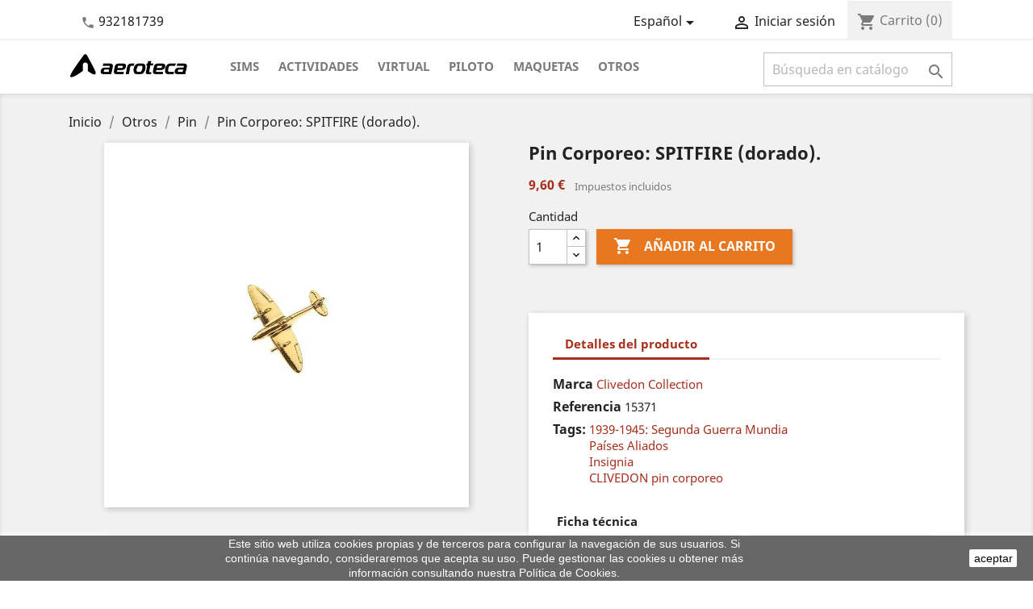

--- FILE ---
content_type: text/html; charset=utf-8
request_url: https://www.aeroteca.com/es/pin/1405-pin-corporeo-spitfire-dorado.html
body_size: 16193
content:
<!doctype html>
<html lang="es">

  <head>
    
      
  <meta charset="utf-8">


  <meta http-equiv="x-ua-compatible" content="ie=edge">



  <link rel="canonical" href="https://www.aeroteca.com/es/pin/1405-pin-corporeo-spitfire-dorado.html">

  <title>Pin Corporeo: SPITFIRE (dorado).</title>
  <meta name="description" content="">
  <meta name="keywords" content="">
    


  <meta name="viewport" content="width=device-width, initial-scale=1">



  <link rel="icon" type="image/vnd.microsoft.icon" href="/img/favicon.ico?1530553884">
  <link rel="shortcut icon" type="image/x-icon" href="/img/favicon.ico?1530553884">


<link rel="manifest" href="/themes/aeroteca/assets/manifest.json">

<meta name="mobile-web-app-capable" content="yes">
<meta name="apple-mobile-web-app-capable" content="yes">
<meta name="application-name" content="Aeroteca">
<meta name="apple-mobile-web-app-title" content="Aeroteca">
<meta name="theme-color" content="#ffffff">
<meta name="msapplication-navbutton-color" content="#ffffff">
<meta name="apple-mobile-web-app-status-bar-style" content="black-translucent">
<meta name="msapplication-starturl" content="/">
<meta name="viewport" content="width=device-width, initial-scale=1, shrink-to-fit=no">

<link rel="icon" type="image/png" sizes="72x72" href="/themes/aeroteca/assets/img/aeroteca-72x72.png">
<link rel="apple-touch-icon" type="image/png" sizes="72x72" href="/themes/aeroteca/assets/img/aeroteca-72x72.png">
<link rel="icon" type="image/png" sizes="96x96" href="/themes/aeroteca/assets/img/aeroteca-96x96.png">
<link rel="apple-touch-icon" type="image/png" sizes="96x96" href="/themes/aeroteca/assets/img/aeroteca-96x96.png">
<link rel="icon" type="image/png" sizes="128x128" href="/themes/aeroteca/assets/img/aeroteca-128x128.png">
<link rel="apple-touch-icon" type="image/png" sizes="128x128" href="/themes/aeroteca/assets/img/aeroteca-128x128.png">
<link rel="icon" type="image/png" sizes="144x144" href="/themes/aeroteca/assets/img/aeroteca-144x144.png">
<link rel="apple-touch-icon" type="image/png" sizes="144x144" href="/themes/aeroteca/assets/img/aeroteca-144x144.png">
<link rel="icon" type="image/png" sizes="152x152" href="/themes/aeroteca/assets/img/aeroteca-152x152.png">
<link rel="apple-touch-icon" type="image/png" sizes="152x152" href="/themes/aeroteca/assets/img/aeroteca-152x152.png">
<link rel="icon" type="image/png" sizes="192x192" href="/themes/aeroteca/assets/img/aeroteca-192x192.png">
<link rel="apple-touch-icon" type="image/png" sizes="192x192" href="/themes/aeroteca/assets/img/aeroteca-192x192.png">
<link rel="icon" type="image/png" sizes="296x275" href="/themes/aeroteca/assets/img/aeroteca-296x275.png">
<link rel="apple-touch-icon" type="image/png" sizes="296x275" href="/themes/aeroteca/assets/img/aeroteca-296x275.png">

<link rel="preload" as="font" href="https://www.aeroteca.com/themes/classic/assets/css/570eb83859dc23dd0eec423a49e147fe.woff2" type="font/woff2" crossorigin/>
<link rel="preload" as="font" href="https://www.aeroteca.com/themes/classic/assets/css/199038f07312bfc6f0aabd3ed6a2b64d.woff2" type="font/woff2" crossorigin/>
<link rel="preload" as="font" href="https://www.aeroteca.com/themes/classic/assets/css/19c1b868764c0e4d15a45d3f61250488.woff2" type="font/woff2" crossorigin/>


    <link rel="stylesheet" href="https://www.aeroteca.com/themes/aeroteca/assets/cache/theme-73e4dd162.css" type="text/css" media="all">




  

  <script type="text/javascript">
        var isMobile = false;
        var prestashop = {"cart":{"products":[],"totals":{"total":{"type":"total","label":"Total","amount":0,"value":"0,00\u00a0\u20ac"},"total_including_tax":{"type":"total","label":"Total (impuestos incl.)","amount":0,"value":"0,00\u00a0\u20ac"},"total_excluding_tax":{"type":"total","label":"Total (impuestos excl.)","amount":0,"value":"0,00\u00a0\u20ac"}},"subtotals":{"products":{"type":"products","label":"Subtotal","amount":0,"value":"0,00\u00a0\u20ac"},"discounts":null,"shipping":{"type":"shipping","label":"Transporte","amount":0,"value":"Gratis"},"tax":null},"products_count":0,"summary_string":"0 art\u00edculos","vouchers":{"allowed":0,"added":[]},"discounts":[],"minimalPurchase":0,"minimalPurchaseRequired":""},"currency":{"name":"Euro","iso_code":"EUR","iso_code_num":"978","sign":"\u20ac"},"customer":{"lastname":null,"firstname":null,"email":null,"birthday":null,"newsletter":null,"newsletter_date_add":null,"optin":null,"website":null,"company":null,"siret":null,"ape":null,"is_logged":false,"gender":{"type":null,"name":null},"addresses":[]},"language":{"name":"Espa\u00f1ol (Spanish)","iso_code":"es","locale":"es-ES","language_code":"es","is_rtl":"0","date_format_lite":"d\/m\/Y","date_format_full":"d\/m\/Y H:i:s","id":2},"page":{"title":"","canonical":null,"meta":{"title":"Pin Corporeo: SPITFIRE (dorado).","description":"","keywords":"","robots":"index"},"page_name":"product","body_classes":{"lang-es":true,"lang-rtl":false,"country-ES":true,"currency-EUR":true,"layout-full-width":true,"page-product":true,"tax-display-enabled":true,"product-id-1405":true,"product-Pin Corporeo: SPITFIRE (dorado).":true,"product-id-category-288":true,"product-id-manufacturer-1816":true,"product-id-supplier-0":true,"product-available-for-order":true},"admin_notifications":[]},"shop":{"name":"Aeroteca","logo":"\/img\/aeroteca-logo-1505502535.jpg","stores_icon":"\/img\/logo_stores.png","favicon":"\/img\/favicon.ico"},"urls":{"base_url":"https:\/\/www.aeroteca.com\/","current_url":"https:\/\/www.aeroteca.com\/es\/pin\/1405-pin-corporeo-spitfire-dorado.html","shop_domain_url":"https:\/\/www.aeroteca.com","img_ps_url":"https:\/\/www.aeroteca.com\/img\/","img_cat_url":"https:\/\/www.aeroteca.com\/img\/c\/","img_lang_url":"https:\/\/www.aeroteca.com\/img\/l\/","img_prod_url":"https:\/\/www.aeroteca.com\/img\/p\/","img_manu_url":"https:\/\/www.aeroteca.com\/img\/m\/","img_sup_url":"https:\/\/www.aeroteca.com\/img\/su\/","img_ship_url":"https:\/\/www.aeroteca.com\/img\/s\/","img_store_url":"https:\/\/www.aeroteca.com\/img\/st\/","img_col_url":"https:\/\/www.aeroteca.com\/img\/co\/","img_url":"https:\/\/www.aeroteca.com\/themes\/aeroteca\/assets\/img\/","css_url":"https:\/\/www.aeroteca.com\/themes\/aeroteca\/assets\/css\/","js_url":"https:\/\/www.aeroteca.com\/themes\/aeroteca\/assets\/js\/","pic_url":"https:\/\/www.aeroteca.com\/upload\/","pages":{"address":"https:\/\/www.aeroteca.com\/es\/direccion","addresses":"https:\/\/www.aeroteca.com\/es\/direcciones","authentication":"https:\/\/www.aeroteca.com\/es\/iniciar-sesion","cart":"https:\/\/www.aeroteca.com\/es\/carrito","category":"https:\/\/www.aeroteca.com\/es\/index.php?controller=category","cms":"https:\/\/www.aeroteca.com\/es\/index.php?controller=cms","contact":"https:\/\/www.aeroteca.com\/es\/index.php?controller=contact","discount":"https:\/\/www.aeroteca.com\/es\/descuento","guest_tracking":"https:\/\/www.aeroteca.com\/es\/seguimiento-pedido-invitado","history":"https:\/\/www.aeroteca.com\/es\/historial-compra","identity":"https:\/\/www.aeroteca.com\/es\/datos-personales","index":"https:\/\/www.aeroteca.com\/es\/","my_account":"https:\/\/www.aeroteca.com\/es\/mi-cuenta","order_confirmation":"https:\/\/www.aeroteca.com\/es\/confirmacion-pedido","order_detail":"https:\/\/www.aeroteca.com\/es\/index.php?controller=order-detail","order_follow":"https:\/\/www.aeroteca.com\/es\/seguimiento-pedido","order":"https:\/\/www.aeroteca.com\/es\/pedido","order_return":"https:\/\/www.aeroteca.com\/es\/index.php?controller=order-return","order_slip":"https:\/\/www.aeroteca.com\/es\/facturas-abono","pagenotfound":"https:\/\/www.aeroteca.com\/es\/pagina-no-encontrada","password":"https:\/\/www.aeroteca.com\/es\/recuperar-contrase\u00f1a","pdf_invoice":"https:\/\/www.aeroteca.com\/es\/index.php?controller=pdf-invoice","pdf_order_return":"https:\/\/www.aeroteca.com\/es\/index.php?controller=pdf-order-return","pdf_order_slip":"https:\/\/www.aeroteca.com\/es\/index.php?controller=pdf-order-slip","prices_drop":"https:\/\/www.aeroteca.com\/es\/productos-rebajados","product":"https:\/\/www.aeroteca.com\/es\/index.php?controller=product","search":"https:\/\/www.aeroteca.com\/es\/busqueda","sitemap":"https:\/\/www.aeroteca.com\/es\/mapa-web","stores":"https:\/\/www.aeroteca.com\/es\/horarios","supplier":"https:\/\/www.aeroteca.com\/es\/proveedor","register":"https:\/\/www.aeroteca.com\/es\/iniciar-sesion?create_account=1","order_login":"https:\/\/www.aeroteca.com\/es\/pedido?login=1"},"alternative_langs":{"ca-es":"https:\/\/www.aeroteca.com\/ca\/pin\/1405-pin-corporeo-spitfire-dorado.html","es":"https:\/\/www.aeroteca.com\/es\/pin\/1405-pin-corporeo-spitfire-dorado.html","en-us":"https:\/\/www.aeroteca.com\/en\/pin\/1405-pin-corporeo-spitfire-dorado.html"},"theme_assets":"\/themes\/aeroteca\/assets\/","actions":{"logout":"https:\/\/www.aeroteca.com\/es\/?mylogout="},"no_picture_image":{"bySize":{"small_default":{"url":"https:\/\/www.aeroteca.com\/img\/p\/es-default-small_default.jpg","width":98,"height":98},"cart_default":{"url":"https:\/\/www.aeroteca.com\/img\/p\/es-default-cart_default.jpg","width":125,"height":125},"home_default":{"url":"https:\/\/www.aeroteca.com\/img\/p\/es-default-home_default.jpg","width":250,"height":250},"medium_default":{"url":"https:\/\/www.aeroteca.com\/img\/p\/es-default-medium_default.jpg","width":452,"height":452},"large_default":{"url":"https:\/\/www.aeroteca.com\/img\/p\/es-default-large_default.jpg","width":800,"height":800}},"small":{"url":"https:\/\/www.aeroteca.com\/img\/p\/es-default-small_default.jpg","width":98,"height":98},"medium":{"url":"https:\/\/www.aeroteca.com\/img\/p\/es-default-home_default.jpg","width":250,"height":250},"large":{"url":"https:\/\/www.aeroteca.com\/img\/p\/es-default-large_default.jpg","width":800,"height":800},"legend":""}},"configuration":{"display_taxes_label":true,"display_prices_tax_incl":true,"is_catalog":false,"show_prices":true,"opt_in":{"partner":true},"quantity_discount":{"type":"discount","label":"Descuento"},"voucher_enabled":0,"return_enabled":0},"field_required":[],"breadcrumb":{"links":[{"title":"Inicio","url":"https:\/\/www.aeroteca.com\/es\/"},{"title":"Otros","url":"https:\/\/www.aeroteca.com\/es\/239-otros"},{"title":"Pin","url":"https:\/\/www.aeroteca.com\/es\/288-pin"},{"title":"Pin Corporeo: SPITFIRE (dorado).","url":"https:\/\/www.aeroteca.com\/es\/pin\/1405-pin-corporeo-spitfire-dorado.html"}],"count":4},"link":{"protocol_link":"https:\/\/","protocol_content":"https:\/\/"},"time":1769269749,"static_token":"b0fb5e035e257ae220c49af88277c384","token":"6a309d9960c1dbd5aee056265cb49864"};
      </script>



  
  <script type="text/javascript">
    (window.gaDevIds=window.gaDevIds||[]).push('d6YPbH');
    (function(i,s,o,g,r,a,m){i['GoogleAnalyticsObject']=r;i[r]=i[r]||function(){
      (i[r].q=i[r].q||[]).push(arguments)},i[r].l=1*new Date();a=s.createElement(o),
      m=s.getElementsByTagName(o)[0];a.async=1;a.src=g;m.parentNode.insertBefore(a,m)
    })(window,document,'script','https://www.google-analytics.com/analytics.js','ga');

          ga('create', 'UA-540790-1', 'auto');
                  ga('set', 'anonymizeIp', true);
              ga('send', 'pageview');
        ga('require', 'ec');
  </script>

 <script type="text/javascript">
            
        document.addEventListener('DOMContentLoaded', function() {
            if (typeof GoogleAnalyticEnhancedECommerce !== 'undefined') {
                var MBG = GoogleAnalyticEnhancedECommerce;
                MBG.setCurrency('EUR');
                MBG.add({"id":14041,"name":"aviadores-espanoles-en-la-urss-1936-1948","category":"2-gm-aliados","brand":"galland-books-slne","variant":"","type":"typical","position":"0","quantity":1,"list":"product","url":"https%3A%2F%2Fwww.aeroteca.com%2Fes%2F2-gm-aliados%2F14041-aviadores-espanoles-en-la-urss-1936-1948-9788416200740.html","price":24},'',true);MBG.add({"id":14042,"name":"aviones-de-papel-para-ninos-y-mayores-de-un-sencillo-planeador-al-elegante-concorde","category":"infantil","brand":"editorial-el-drac-sl","variant":"","type":"typical","position":1,"quantity":1,"list":"product","url":"https%3A%2F%2Fwww.aeroteca.com%2Fes%2Finfantil%2F14042-aviones-de-papel-para-ninos-y-mayores-de-un-sencillo-planeador-al-elegante-concorde.html","price":5.95},'',true);MBG.add({"id":14047,"name":"la-memoria-y-los-pilotos-de-la-ii-republica-durante-la-guerra-civil-espanola","category":"principio","brand":"","variant":"","type":"typical","position":2,"quantity":1,"list":"product","url":"https%3A%2F%2Fwww.aeroteca.com%2Fes%2FPrincipio%2F14047-la-memoria-y-los-pilotos-de-la-ii-republica-durante-la-guerra-civil-espanola.html","price":16},'',true);MBG.add({"id":14048,"name":"gorra-de-plato-pilot-para-nino-a","category":"gorra","brand":"daron-worldwide-trading-inc","variant":"","type":"typical","position":3,"quantity":1,"list":"product","url":"https%3A%2F%2Fwww.aeroteca.com%2Fes%2Fgorra%2F14048-gorra-de-plato-pilot-para-ninoa.html","price":17},'',true);MBG.add({"id":14056,"name":"peluche-milu-flexible-mediano-37-cm-caja","category":"principio","brand":"herge-moulinsart","variant":"","type":"typical","position":4,"quantity":1,"list":"product","url":"https%3A%2F%2Fwww.aeroteca.com%2Fes%2FPrincipio%2F14056-peluche-milu-flexible-mediano-37-cm-caja.html","price":42},'',true);MBG.add({"id":14057,"name":"peluche-milu-flexible-pequeno-20-cm-caja","category":"comics","brand":"herge-moulinsart","variant":"","type":"typical","position":5,"quantity":1,"list":"product","url":"https%3A%2F%2Fwww.aeroteca.com%2Fes%2Fcomics%2F14057-peluche-milu-flexible-pequeno-20-cm-caja.html","price":29.5},'',true);MBG.add({"id":14058,"name":"peluche-milu-flexible-grande-50-cm","category":"comics","brand":"herge-moulinsart","variant":"","type":"typical","position":6,"quantity":1,"list":"product","url":"https%3A%2F%2Fwww.aeroteca.com%2Fes%2Fcomics%2F14058-peluche-milu-flexible-grande-50-cm.html","price":49.5},'',true);MBG.add({"id":14059,"name":"peluche-milu-flexible-mediano-37-cm","category":"comics","brand":"herge-moulinsart","variant":"","type":"typical","position":7,"quantity":1,"list":"product","url":"https%3A%2F%2Fwww.aeroteca.com%2Fes%2Fcomics%2F14059-peluche-milu-flexible-mediano-37-cm.html","price":35},'',true);MBG.add({"id":14066,"name":"comic-tintin-aterrizaje-en-la-luna","category":"comics","brand":"herge-moulinsart","variant":"","type":"typical","position":8,"quantity":1,"list":"product","url":"https%3A%2F%2Fwww.aeroteca.com%2Fes%2Fcomics%2F14066-comic-tintin-aterrizaje-en-la-luna.html","price":12.9},'',true);MBG.add({"id":14067,"name":"comic-tintin-objetivo-la-luna","category":"comics","brand":"herge-moulinsart","variant":"","type":"typical","position":9,"quantity":1,"list":"product","url":"https%3A%2F%2Fwww.aeroteca.com%2Fes%2Fcomics%2F14067-comic-tintin-objetivo-la-luna.html","price":12.9},'',true);MBG.add({"id":14068,"name":"comic-tintin-hem-caminat-damunt-la-lluna","category":"comics","brand":"herge-moulinsart","variant":"","type":"typical","position":10,"quantity":1,"list":"product","url":"https%3A%2F%2Fwww.aeroteca.com%2Fes%2Fcomics%2F14068-comic-tintin-hem-caminat-damunt-la-lluna.html","price":12.9},'',true);MBG.add({"id":14069,"name":"comic-tintin-objectiu-la-lluna","category":"comics","brand":"herge-moulinsart","variant":"","type":"typical","position":11,"quantity":1,"list":"product","url":"https%3A%2F%2Fwww.aeroteca.com%2Fes%2Fcomics%2F14069-comic-tintin-objectiu-la-lluna.html","price":12.9},'',true);MBG.addProductClick({"id":14041,"name":"aviadores-espanoles-en-la-urss-1936-1948","category":"2-gm-aliados","brand":"galland-books-slne","variant":"","type":"typical","position":"0","quantity":1,"list":"product","url":"https%3A%2F%2Fwww.aeroteca.com%2Fes%2F2-gm-aliados%2F14041-aviadores-espanoles-en-la-urss-1936-1948-9788416200740.html","price":24});MBG.addProductClick({"id":14042,"name":"aviones-de-papel-para-ninos-y-mayores-de-un-sencillo-planeador-al-elegante-concorde","category":"infantil","brand":"editorial-el-drac-sl","variant":"","type":"typical","position":1,"quantity":1,"list":"product","url":"https%3A%2F%2Fwww.aeroteca.com%2Fes%2Finfantil%2F14042-aviones-de-papel-para-ninos-y-mayores-de-un-sencillo-planeador-al-elegante-concorde.html","price":5.95});MBG.addProductClick({"id":14047,"name":"la-memoria-y-los-pilotos-de-la-ii-republica-durante-la-guerra-civil-espanola","category":"principio","brand":"","variant":"","type":"typical","position":2,"quantity":1,"list":"product","url":"https%3A%2F%2Fwww.aeroteca.com%2Fes%2FPrincipio%2F14047-la-memoria-y-los-pilotos-de-la-ii-republica-durante-la-guerra-civil-espanola.html","price":16});MBG.addProductClick({"id":14048,"name":"gorra-de-plato-pilot-para-nino-a","category":"gorra","brand":"daron-worldwide-trading-inc","variant":"","type":"typical","position":3,"quantity":1,"list":"product","url":"https%3A%2F%2Fwww.aeroteca.com%2Fes%2Fgorra%2F14048-gorra-de-plato-pilot-para-ninoa.html","price":17});MBG.addProductClick({"id":14056,"name":"peluche-milu-flexible-mediano-37-cm-caja","category":"principio","brand":"herge-moulinsart","variant":"","type":"typical","position":4,"quantity":1,"list":"product","url":"https%3A%2F%2Fwww.aeroteca.com%2Fes%2FPrincipio%2F14056-peluche-milu-flexible-mediano-37-cm-caja.html","price":42});MBG.addProductClick({"id":14057,"name":"peluche-milu-flexible-pequeno-20-cm-caja","category":"comics","brand":"herge-moulinsart","variant":"","type":"typical","position":5,"quantity":1,"list":"product","url":"https%3A%2F%2Fwww.aeroteca.com%2Fes%2Fcomics%2F14057-peluche-milu-flexible-pequeno-20-cm-caja.html","price":29.5});MBG.addProductClick({"id":14058,"name":"peluche-milu-flexible-grande-50-cm","category":"comics","brand":"herge-moulinsart","variant":"","type":"typical","position":6,"quantity":1,"list":"product","url":"https%3A%2F%2Fwww.aeroteca.com%2Fes%2Fcomics%2F14058-peluche-milu-flexible-grande-50-cm.html","price":49.5});MBG.addProductClick({"id":14059,"name":"peluche-milu-flexible-mediano-37-cm","category":"comics","brand":"herge-moulinsart","variant":"","type":"typical","position":7,"quantity":1,"list":"product","url":"https%3A%2F%2Fwww.aeroteca.com%2Fes%2Fcomics%2F14059-peluche-milu-flexible-mediano-37-cm.html","price":35});MBG.addProductClick({"id":14066,"name":"comic-tintin-aterrizaje-en-la-luna","category":"comics","brand":"herge-moulinsart","variant":"","type":"typical","position":8,"quantity":1,"list":"product","url":"https%3A%2F%2Fwww.aeroteca.com%2Fes%2Fcomics%2F14066-comic-tintin-aterrizaje-en-la-luna.html","price":12.9});MBG.addProductClick({"id":14067,"name":"comic-tintin-objetivo-la-luna","category":"comics","brand":"herge-moulinsart","variant":"","type":"typical","position":9,"quantity":1,"list":"product","url":"https%3A%2F%2Fwww.aeroteca.com%2Fes%2Fcomics%2F14067-comic-tintin-objetivo-la-luna.html","price":12.9});MBG.addProductClick({"id":14068,"name":"comic-tintin-hem-caminat-damunt-la-lluna","category":"comics","brand":"herge-moulinsart","variant":"","type":"typical","position":10,"quantity":1,"list":"product","url":"https%3A%2F%2Fwww.aeroteca.com%2Fes%2Fcomics%2F14068-comic-tintin-hem-caminat-damunt-la-lluna.html","price":12.9});MBG.addProductClick({"id":14069,"name":"comic-tintin-objectiu-la-lluna","category":"comics","brand":"herge-moulinsart","variant":"","type":"typical","position":11,"quantity":1,"list":"product","url":"https%3A%2F%2Fwww.aeroteca.com%2Fes%2Fcomics%2F14069-comic-tintin-objectiu-la-lluna.html","price":12.9});
            }
        });
        
    </script>
<script
    type="text/javascript"
    src="https://cdn.aplazame.com/aplazame.js?public_key=66750cb609c38ec5eb9f02ed04745df204acb7ca&amp;sandbox=false"
    async defer
></script>
<script type="text/javascript">
    var pmpcr_ajax_url = "https://www.aeroteca.com/es/module/pmpcrestrictions/ajax";
    var pmpcr_token = "b0fb5e035e257ae220c49af88277c384";
</script>



    
  <meta property="og:type" content="product">
  <meta property="og:url" content="https://www.aeroteca.com/es/pin/1405-pin-corporeo-spitfire-dorado.html">
  <meta property="og:title" content="Pin Corporeo: SPITFIRE (dorado).">
  <meta property="og:site_name" content="Aeroteca">
  <meta property="og:description" content="">
  <meta property="og:image" content="https://www.aeroteca.com/1405-large_default/pin-corporeo-spitfire-dorado.jpg">
  <meta property="product:pretax_price:amount" content="7.933884">
  <meta property="product:pretax_price:currency" content="EUR">
  <meta property="product:price:amount" content="9.6">
  <meta property="product:price:currency" content="EUR">
    <meta property="product:weight:value" content="0.100000">
  <meta property="product:weight:units" content="kg">
  

  </head>

  <body id="product" class="lang-es country-es currency-eur layout-full-width page-product tax-display-enabled product-id-1405 product-pin-corporeo-spitfire-dorado- product-id-category-288 product-id-manufacturer-1816 product-id-supplier-0 product-available-for-order">

    
      <div class="col-md-6 links">
  <div class="row">
    </div>
</div>

    

    <main>
      
              

      <header id="header">
        
          
  <div class="header-banner">
    
  </div>



  <nav class="header-nav">
    <div class="container">
        <div class="row">
          <div class="hidden-sm-down col-md-12">
            <div class="col-md-4 col-xs-12">
              <div id="_desktop_contact_link">
  <div id="contact-link">
          <i class="material-icons">&#xE0B0;</i>
      <a href="tel:932181739">932181739</a>
      </div>
</div>

            </div>
            <div class="col-md-8 right-nav">
                <div class="loader ajax-loader">
                  <div class="progress">
                    <div class="indeterminate"></div>
                  </div>
                </div>
                <div id="_desktop_language_selector">
  <div class="language-selector-wrapper">
    <span id="language-selector-label" class="hidden-md-up">Idioma:</span>
    <div class="language-selector dropdown js-dropdown">
      <button data-toggle="dropdown" class="hidden-sm-down btn-unstyle" aria-haspopup="true" aria-expanded="false" aria-label="Selector desplegable de idioma">
        <span class="expand-more">Español</span>
        <i class="material-icons expand-more">&#xE5C5;</i>
      </button>
      <ul class="dropdown-menu hidden-sm-down" aria-labelledby="language-selector-label">
                  <li >
            <a href="https://www.aeroteca.com/ca/pin/1405-pin-corporeo-spitfire-dorado.html" class="dropdown-item" data-iso-code="ca">Català</a>
          </li>
                  <li  class="current" >
            <a href="https://www.aeroteca.com/es/pin/1405-pin-corporeo-spitfire-dorado.html" class="dropdown-item" data-iso-code="es">Español</a>
          </li>
                  <li >
            <a href="https://www.aeroteca.com/en/pin/1405-pin-corporeo-spitfire-dorado.html" class="dropdown-item" data-iso-code="en">English</a>
          </li>
              </ul>
      <select class="link hidden-md-up" aria-labelledby="language-selector-label">
                  <option value="https://www.aeroteca.com/ca/pin/1405-pin-corporeo-spitfire-dorado.html" data-iso-code="ca">
            Català
          </option>
                  <option value="https://www.aeroteca.com/es/pin/1405-pin-corporeo-spitfire-dorado.html" selected="selected" data-iso-code="es">
            Español
          </option>
                  <option value="https://www.aeroteca.com/en/pin/1405-pin-corporeo-spitfire-dorado.html" data-iso-code="en">
            English
          </option>
              </select>
    </div>
  </div>
</div>
<div id="_desktop_user_info">
  <div class="user-info">
          <a
        href="https://www.aeroteca.com/es/mi-cuenta"
        title="Acceda a su cuenta de cliente"
        rel="nofollow"
      >
        <i class="material-icons">&#xE7FF;</i>
        <span class="hidden-sm-down">Iniciar sesión</span>
      </a>
      </div>
</div>
<div id="_desktop_cart">
  <div class="blockcart cart-preview inactive" data-refresh-url="https://www.aeroteca.com/es/anadir-carito">
    <div class="header">
              <i class="material-icons shopping-cart">shopping_cart</i>
        <span class="hidden-sm-down">Carrito</span>
        <span class="cart-products-count">(0)</span>
          </div>
  </div>
</div>

            </div>
          </div>
          <div class="hidden-md-up text-sm-center mobile">

            <div class="float-xs-left" id="menu-icon">
              <i class="material-icons d-inline">&#xE5D2;</i>
            </div>
            <div class="mobile-loader ajax-loader float-xs-right">
                <div class="progress">
                    <div class="indeterminate"></div>
                </div>
            </div>
            <div class="float-xs-right" id="_mobile_cart"></div>
            <div class="float-xs-right" id="_mobile_user_info"></div>
            <div class="top-logo" id="_mobile_logo"></div>
            <div class="clearfix"></div>
          </div>
        </div>
    </div>
  </nav>



  <div class="header-top">
    <div class="container">
       <div class="row">
        <div class="col-md-2 hidden-sm-down" id="_desktop_logo">
          <a href="https://www.aeroteca.com/">
            <img class="logo img-responsive" src="/img/aeroteca-logo-1505502535.jpg" alt="Aeroteca">
          </a>
        </div>
        <div class="col-md-10 col-sm-12 position-static">
          <div class="row">
            

<div class="menu col-lg-8 col-md-7 js-top-menu position-static hidden-sm-down" id="_desktop_top_menu">
    
          <ul class="top-menu " id="top-menu" data-depth="0">
                    <li class="category" id="category-237">
                          <a
                class="dropdown-item"
                href="https://www.aeroteca.com/es/237-sims" data-depth="0"
                              >
                                Sims
              </a>
                          </li>
                    <li class="category" id="category-236">
                          <a
                class="dropdown-item"
                href="https://www.aeroteca.com/es/236-actividades" data-depth="0"
                              >
                                                                      <span class="float-xs-right hidden-md-up">
                    <span data-target="#top_sub_menu_55890" data-toggle="collapse" class="navbar-toggler collapse-icons">
                      <i class="material-icons add">&#xE313;</i>
                      <i class="material-icons remove">&#xE316;</i>
                    </span>
                  </span>
                                Actividades
              </a>
                            <div  class="popover sub-menu js-sub-menu collapse" id="top_sub_menu_55890">
                
          <ul class="top-menu "  data-depth="1">
                    <li class="category" id="category-238">
                          <a
                class="dropdown-item dropdown-submenu"
                href="https://www.aeroteca.com/es/238-escuela" data-depth="1"
                              >
                                                                      <span class="float-xs-right hidden-md-up">
                    <span data-target="#top_sub_menu_70469" data-toggle="collapse" class="navbar-toggler collapse-icons">
                      <i class="material-icons add">&#xE313;</i>
                      <i class="material-icons remove">&#xE316;</i>
                    </span>
                  </span>
                                Escuela
              </a>
                            <div  class="collapse" id="top_sub_menu_70469">
                
          <ul class="top-menu  hidden-md-up"  data-depth="2">
                    <li class="category" id="category-243">
                          <a
                class="dropdown-item"
                href="https://www.aeroteca.com/es/243-seminarios" data-depth="2"
                              >
                                Seminarios
              </a>
                          </li>
                    <li class="category" id="category-244">
                          <a
                class="dropdown-item"
                href="https://www.aeroteca.com/es/244-cursos" data-depth="2"
                              >
                                Cursos
              </a>
                          </li>
              </ul>
    
              </div>
                          </li>
                    <li class="category" id="category-299">
                          <a
                class="dropdown-item dropdown-submenu"
                href="https://www.aeroteca.com/es/299-simuladores" data-depth="1"
                              >
                                Simuladores
              </a>
                          </li>
                    <li class="category" id="category-300">
                          <a
                class="dropdown-item dropdown-submenu"
                href="https://www.aeroteca.com/es/300-miedo-a-volar" data-depth="1"
                              >
                                Miedo a volar
              </a>
                          </li>
                    <li class="category" id="category-264">
                          <a
                class="dropdown-item dropdown-submenu"
                href="https://www.aeroteca.com/es/264-experiencias-para-grupos" data-depth="1"
                              >
                                Experiencias para Grupos
              </a>
                          </li>
              </ul>
    
              </div>
                          </li>
                    <li class="category" id="category-225">
                          <a
                class="dropdown-item"
                href="https://www.aeroteca.com/es/225-virtual" data-depth="0"
                              >
                                                                      <span class="float-xs-right hidden-md-up">
                    <span data-target="#top_sub_menu_3260" data-toggle="collapse" class="navbar-toggler collapse-icons">
                      <i class="material-icons add">&#xE313;</i>
                      <i class="material-icons remove">&#xE316;</i>
                    </span>
                  </span>
                                Virtual
              </a>
                            <div  class="popover sub-menu js-sub-menu collapse" id="top_sub_menu_3260">
                
          <ul class="top-menu "  data-depth="1">
                    <li class="category" id="category-272">
                          <a
                class="dropdown-item dropdown-submenu"
                href="https://www.aeroteca.com/es/272-joysticks" data-depth="1"
                              >
                                Joysticks
              </a>
                          </li>
                    <li class="category" id="category-273">
                          <a
                class="dropdown-item dropdown-submenu"
                href="https://www.aeroteca.com/es/273-pedales" data-depth="1"
                              >
                                Pedales
              </a>
                          </li>
                    <li class="category" id="category-274">
                          <a
                class="dropdown-item dropdown-submenu"
                href="https://www.aeroteca.com/es/274-otros" data-depth="1"
                              >
                                Otros
              </a>
                          </li>
                    <li class="category" id="category-275">
                          <a
                class="dropdown-item dropdown-submenu"
                href="https://www.aeroteca.com/es/275-packs-ofertas" data-depth="1"
                              >
                                Packs / ofertas
              </a>
                          </li>
                    <li class="category" id="category-302">
                          <a
                class="dropdown-item dropdown-submenu"
                href="https://www.aeroteca.com/es/302-cabinas" data-depth="1"
                              >
                                Cabinas
              </a>
                          </li>
                    <li class="category" id="category-277">
                          <a
                class="dropdown-item dropdown-submenu"
                href="https://www.aeroteca.com/es/277-ordenadores" data-depth="1"
                              >
                                Ordenadores
              </a>
                          </li>
                    <li class="category" id="category-276">
                          <a
                class="dropdown-item dropdown-submenu"
                href="https://www.aeroteca.com/es/276-software" data-depth="1"
                              >
                                Software
              </a>
                          </li>
                    <li class="category" id="category-301">
                          <a
                class="dropdown-item dropdown-submenu"
                href="https://www.aeroteca.com/es/301-asistencia" data-depth="1"
                              >
                                Asistencia
              </a>
                          </li>
              </ul>
    
              </div>
                          </li>
                    <li class="category" id="category-241">
                          <a
                class="dropdown-item"
                href="https://www.aeroteca.com/es/241-piloto" data-depth="0"
                              >
                                                                      <span class="float-xs-right hidden-md-up">
                    <span data-target="#top_sub_menu_21745" data-toggle="collapse" class="navbar-toggler collapse-icons">
                      <i class="material-icons add">&#xE313;</i>
                      <i class="material-icons remove">&#xE316;</i>
                    </span>
                  </span>
                                Piloto
              </a>
                            <div  class="popover sub-menu js-sub-menu collapse" id="top_sub_menu_21745">
                
          <ul class="top-menu "  data-depth="1">
                    <li class="category" id="category-278">
                          <a
                class="dropdown-item dropdown-submenu"
                href="https://www.aeroteca.com/es/278-uniforme" data-depth="1"
                              >
                                Uniforme
              </a>
                          </li>
                    <li class="category" id="category-282">
                          <a
                class="dropdown-item dropdown-submenu"
                href="https://www.aeroteca.com/es/282-cascos" data-depth="1"
                              >
                                Cascos
              </a>
                          </li>
                    <li class="category" id="category-279">
                          <a
                class="dropdown-item dropdown-submenu"
                href="https://www.aeroteca.com/es/279-bolsas" data-depth="1"
                              >
                                Bolsas
              </a>
                          </li>
                    <li class="category" id="category-281">
                          <a
                class="dropdown-item dropdown-submenu"
                href="https://www.aeroteca.com/es/281-diarios" data-depth="1"
                              >
                                Diarios
              </a>
                          </li>
                    <li class="category" id="category-283">
                          <a
                class="dropdown-item dropdown-submenu"
                href="https://www.aeroteca.com/es/283-piernografo" data-depth="1"
                              >
                                Piernógrafo
              </a>
                          </li>
                    <li class="category" id="category-280">
                          <a
                class="dropdown-item dropdown-submenu"
                href="https://www.aeroteca.com/es/280-cartas" data-depth="1"
                              >
                                Cartas
              </a>
                          </li>
                    <li class="category" id="category-284">
                          <a
                class="dropdown-item dropdown-submenu"
                href="https://www.aeroteca.com/es/284-plotters-y-calculadoras" data-depth="1"
                              >
                                Plotters y calculadoras
              </a>
                          </li>
                    <li class="category" id="category-285">
                          <a
                class="dropdown-item dropdown-submenu"
                href="https://www.aeroteca.com/es/285-testers-y-otros" data-depth="1"
                              >
                                Testers y otros
              </a>
                          </li>
                    <li class="category" id="category-181">
                          <a
                class="dropdown-item dropdown-submenu"
                href="https://www.aeroteca.com/es/181-formacion-para-pilotos" data-depth="1"
                              >
                                Formación para pilotos
              </a>
                          </li>
                    <li class="category" id="category-291">
                          <a
                class="dropdown-item dropdown-submenu"
                href="https://www.aeroteca.com/es/291-ppl-privado" data-depth="1"
                              >
                                PPL - privado
              </a>
                          </li>
                    <li class="category" id="category-293">
                          <a
                class="dropdown-item dropdown-submenu"
                href="https://www.aeroteca.com/es/293-atpl-cpl" data-depth="1"
                              >
                                ATPL / CPL
              </a>
                          </li>
                    <li class="category" id="category-292">
                          <a
                class="dropdown-item dropdown-submenu"
                href="https://www.aeroteca.com/es/292-manuales-aviones" data-depth="1"
                              >
                                Manuales aviones
              </a>
                          </li>
                    <li class="category" id="category-289">
                          <a
                class="dropdown-item dropdown-submenu"
                href="https://www.aeroteca.com/es/289-instructor" data-depth="1"
                              >
                                Instructor
              </a>
                          </li>
                    <li class="category" id="category-296">
                          <a
                class="dropdown-item dropdown-submenu"
                href="https://www.aeroteca.com/es/296-comunicaciones" data-depth="1"
                              >
                                Comunicaciones
              </a>
                          </li>
                    <li class="category" id="category-194">
                          <a
                class="dropdown-item dropdown-submenu"
                href="https://www.aeroteca.com/es/194-helicopteros" data-depth="1"
                              >
                                Helicópteros
              </a>
                          </li>
                    <li class="category" id="category-297">
                          <a
                class="dropdown-item dropdown-submenu"
                href="https://www.aeroteca.com/es/297-rpas-drones" data-depth="1"
                              >
                                RPAS / Drones
              </a>
                          </li>
                    <li class="category" id="category-219">
                          <a
                class="dropdown-item dropdown-submenu"
                href="https://www.aeroteca.com/es/219-diccionarios" data-depth="1"
                              >
                                Diccionarios
              </a>
                          </li>
                    <li class="category" id="category-185">
                          <a
                class="dropdown-item dropdown-submenu"
                href="https://www.aeroteca.com/es/185-legislacion-regulaciones" data-depth="1"
                              >
                                Legislación- regulaciones
              </a>
                          </li>
                    <li class="category" id="category-210">
                          <a
                class="dropdown-item dropdown-submenu"
                href="https://www.aeroteca.com/es/210-medicina" data-depth="1"
                              >
                                Medicina
              </a>
                          </li>
                    <li class="category" id="category-199">
                          <a
                class="dropdown-item dropdown-submenu"
                href="https://www.aeroteca.com/es/199-meteorologia" data-depth="1"
                              >
                                Meteorología
              </a>
                          </li>
                    <li class="category" id="category-195">
                          <a
                class="dropdown-item dropdown-submenu"
                href="https://www.aeroteca.com/es/195-sistemas-del-avion" data-depth="1"
                              >
                                Sistemas del avión
              </a>
                          </li>
                    <li class="category" id="category-251">
                          <a
                class="dropdown-item dropdown-submenu"
                href="https://www.aeroteca.com/es/251-vuelo-deportivo" data-depth="1"
                              >
                                                                      <span class="float-xs-right hidden-md-up">
                    <span data-target="#top_sub_menu_3657" data-toggle="collapse" class="navbar-toggler collapse-icons">
                      <i class="material-icons add">&#xE313;</i>
                      <i class="material-icons remove">&#xE316;</i>
                    </span>
                  </span>
                                Vuelo deportivo
              </a>
                            <div  class="collapse" id="top_sub_menu_3657">
                
          <ul class="top-menu  hidden-md-up"  data-depth="2">
                    <li class="category" id="category-226">
                          <a
                class="dropdown-item"
                href="https://www.aeroteca.com/es/226-aerostacion-dirigibles" data-depth="2"
                              >
                                Aerostación- dirigibles
              </a>
                          </li>
                    <li class="category" id="category-217">
                          <a
                class="dropdown-item"
                href="https://www.aeroteca.com/es/217-acrobacia" data-depth="2"
                              >
                                Acrobacia
              </a>
                          </li>
                    <li class="category" id="category-227">
                          <a
                class="dropdown-item"
                href="https://www.aeroteca.com/es/227-aviacion-general" data-depth="2"
                              >
                                Aviación general
              </a>
                          </li>
                    <li class="category" id="category-183">
                          <a
                class="dropdown-item"
                href="https://www.aeroteca.com/es/183-planeadores" data-depth="2"
                              >
                                Planeadores
              </a>
                          </li>
                    <li class="category" id="category-200">
                          <a
                class="dropdown-item"
                href="https://www.aeroteca.com/es/200-paracaidismo" data-depth="2"
                              >
                                Paracaidismo
              </a>
                          </li>
                    <li class="category" id="category-216">
                          <a
                class="dropdown-item"
                href="https://www.aeroteca.com/es/216-parapente-pendular" data-depth="2"
                              >
                                Parapente / Pendular
              </a>
                          </li>
                    <li class="category" id="category-234">
                          <a
                class="dropdown-item"
                href="https://www.aeroteca.com/es/234-ultraligeros" data-depth="2"
                              >
                                Ultraligeros
              </a>
                          </li>
                    <li class="category" id="category-298">
                          <a
                class="dropdown-item"
                href="https://www.aeroteca.com/es/298-autogiro" data-depth="2"
                              >
                                Autogiro
              </a>
                          </li>
              </ul>
    
              </div>
                          </li>
              </ul>
    
              </div>
                          </li>
                    <li class="category" id="category-255">
                          <a
                class="dropdown-item"
                href="https://www.aeroteca.com/es/255-maquetas" data-depth="0"
                              >
                                                                      <span class="float-xs-right hidden-md-up">
                    <span data-target="#top_sub_menu_70430" data-toggle="collapse" class="navbar-toggler collapse-icons">
                      <i class="material-icons add">&#xE313;</i>
                      <i class="material-icons remove">&#xE316;</i>
                    </span>
                  </span>
                                Maquetas
              </a>
                            <div  class="popover sub-menu js-sub-menu collapse" id="top_sub_menu_70430">
                
          <ul class="top-menu "  data-depth="1">
                    <li class="category" id="category-206">
                          <a
                class="dropdown-item dropdown-submenu"
                href="https://www.aeroteca.com/es/206-libros-y-revistas" data-depth="1"
                              >
                                Libros y revistas
              </a>
                          </li>
                    <li class="category" id="category-259">
                          <a
                class="dropdown-item dropdown-submenu"
                href="https://www.aeroteca.com/es/259-modelos-a-escala-civiles" data-depth="1"
                              >
                                Modelos a escala civiles
              </a>
                          </li>
                    <li class="category" id="category-270">
                          <a
                class="dropdown-item dropdown-submenu"
                href="https://www.aeroteca.com/es/270-montar-y-pintar-civiles" data-depth="1"
                              >
                                Montar y pintar civiles
              </a>
                          </li>
                    <li class="category" id="category-258">
                          <a
                class="dropdown-item dropdown-submenu"
                href="https://www.aeroteca.com/es/258-modelos-a-escala-militar" data-depth="1"
                              >
                                Modelos a escala militar
              </a>
                          </li>
                    <li class="category" id="category-267">
                          <a
                class="dropdown-item dropdown-submenu"
                href="https://www.aeroteca.com/es/267-montar-y-pintar-militar" data-depth="1"
                              >
                                Montar y pintar militar
              </a>
                          </li>
                    <li class="category" id="category-271">
                          <a
                class="dropdown-item dropdown-submenu"
                href="https://www.aeroteca.com/es/271-pinturas-y-utiles" data-depth="1"
                              >
                                Pinturas y útiles
              </a>
                          </li>
                    <li class="category" id="category-268">
                          <a
                class="dropdown-item dropdown-submenu"
                href="https://www.aeroteca.com/es/268-ensamblar" data-depth="1"
                              >
                                Ensamblar
              </a>
                          </li>
                    <li class="category" id="category-250">
                          <a
                class="dropdown-item dropdown-submenu"
                href="https://www.aeroteca.com/es/250-papel" data-depth="1"
                              >
                                Papel
              </a>
                          </li>
                    <li class="category" id="category-197">
                          <a
                class="dropdown-item dropdown-submenu"
                href="https://www.aeroteca.com/es/197-radio-control" data-depth="1"
                              >
                                Radio Control
              </a>
                          </li>
              </ul>
    
              </div>
                          </li>
                    <li class="category" id="category-239">
                          <a
                class="dropdown-item"
                href="https://www.aeroteca.com/es/239-otros" data-depth="0"
                              >
                                                                      <span class="float-xs-right hidden-md-up">
                    <span data-target="#top_sub_menu_5954" data-toggle="collapse" class="navbar-toggler collapse-icons">
                      <i class="material-icons add">&#xE313;</i>
                      <i class="material-icons remove">&#xE316;</i>
                    </span>
                  </span>
                                Otros
              </a>
                            <div  class="popover sub-menu js-sub-menu collapse" id="top_sub_menu_5954">
                
          <ul class="top-menu "  data-depth="1">
                    <li class="category" id="category-230">
                          <a
                class="dropdown-item dropdown-submenu"
                href="https://www.aeroteca.com/es/230-astronautica" data-depth="1"
                              >
                                Astronáutica
              </a>
                          </li>
                    <li class="category" id="category-256">
                          <a
                class="dropdown-item dropdown-submenu"
                href="https://www.aeroteca.com/es/256-biografias-y-novelas" data-depth="1"
                              >
                                                                      <span class="float-xs-right hidden-md-up">
                    <span data-target="#top_sub_menu_22399" data-toggle="collapse" class="navbar-toggler collapse-icons">
                      <i class="material-icons add">&#xE313;</i>
                      <i class="material-icons remove">&#xE316;</i>
                    </span>
                  </span>
                                Biografías y Novelas
              </a>
                            <div  class="collapse" id="top_sub_menu_22399">
                
          <ul class="top-menu  hidden-md-up"  data-depth="2">
                    <li class="category" id="category-213">
                          <a
                class="dropdown-item"
                href="https://www.aeroteca.com/es/213-novelas-ficcion" data-depth="2"
                              >
                                Novelas- ficción
              </a>
                          </li>
                    <li class="category" id="category-189">
                          <a
                class="dropdown-item"
                href="https://www.aeroteca.com/es/189-biografias" data-depth="2"
                              >
                                Biografías
              </a>
                          </li>
              </ul>
    
              </div>
                          </li>
                    <li class="category" id="category-218">
                          <a
                class="dropdown-item dropdown-submenu"
                href="https://www.aeroteca.com/es/218-comics" data-depth="1"
                              >
                                Comics
              </a>
                          </li>
                    <li class="category" id="category-254">
                          <a
                class="dropdown-item dropdown-submenu"
                href="https://www.aeroteca.com/es/254-historia" data-depth="1"
                              >
                                                                      <span class="float-xs-right hidden-md-up">
                    <span data-target="#top_sub_menu_97054" data-toggle="collapse" class="navbar-toggler collapse-icons">
                      <i class="material-icons add">&#xE313;</i>
                      <i class="material-icons remove">&#xE316;</i>
                    </span>
                  </span>
                                Historia
              </a>
                            <div  class="collapse" id="top_sub_menu_97054">
                
          <ul class="top-menu  hidden-md-up"  data-depth="2">
                    <li class="category" id="category-180">
                          <a
                class="dropdown-item"
                href="https://www.aeroteca.com/es/180-de-interes-general" data-depth="2"
                              >
                                De interés general
              </a>
                          </li>
                    <li class="category" id="category-186">
                          <a
                class="dropdown-item"
                href="https://www.aeroteca.com/es/186-pioneros-de-la-aviacion" data-depth="2"
                              >
                                Pioneros de la aviación
              </a>
                          </li>
                    <li class="category" id="category-204">
                          <a
                class="dropdown-item"
                href="https://www.aeroteca.com/es/204-1-gm" data-depth="2"
                              >
                                1ª GM
              </a>
                          </li>
                    <li class="category" id="category-196">
                          <a
                class="dropdown-item"
                href="https://www.aeroteca.com/es/196-1-gm-aliados" data-depth="2"
                              >
                                1ª GM: Aliados
              </a>
                          </li>
                    <li class="category" id="category-205">
                          <a
                class="dropdown-item"
                href="https://www.aeroteca.com/es/205-1-gm-centrales" data-depth="2"
                              >
                                1ª GM: Centrales
              </a>
                          </li>
                    <li class="category" id="category-211">
                          <a
                class="dropdown-item"
                href="https://www.aeroteca.com/es/211-guerra-civil-espanola" data-depth="2"
                              >
                                Guerra Civil Española
              </a>
                          </li>
                    <li class="category" id="category-215">
                          <a
                class="dropdown-item"
                href="https://www.aeroteca.com/es/215-periodo-entre-guerras" data-depth="2"
                              >
                                Periodo entre guerras
              </a>
                          </li>
                    <li class="category" id="category-190">
                          <a
                class="dropdown-item"
                href="https://www.aeroteca.com/es/190-2-gm" data-depth="2"
                              >
                                2ª GM
              </a>
                          </li>
                    <li class="category" id="category-188">
                          <a
                class="dropdown-item"
                href="https://www.aeroteca.com/es/188-2-gm-aliados" data-depth="2"
                              >
                                2ª GM: Aliados
              </a>
                          </li>
                    <li class="category" id="category-187">
                          <a
                class="dropdown-item"
                href="https://www.aeroteca.com/es/187-2-gm-eje" data-depth="2"
                              >
                                2ª GM: Eje
              </a>
                          </li>
                    <li class="category" id="category-191">
                          <a
                class="dropdown-item"
                href="https://www.aeroteca.com/es/191-militar-1946-a-1953" data-depth="2"
                              >
                                Militar 1946 a 1953
              </a>
                          </li>
                    <li class="category" id="category-207">
                          <a
                class="dropdown-item"
                href="https://www.aeroteca.com/es/207-militar-1954-a-1975" data-depth="2"
                              >
                                Militar 1954 a 1975
              </a>
                          </li>
                    <li class="category" id="category-184">
                          <a
                class="dropdown-item"
                href="https://www.aeroteca.com/es/184-militar-1975-hasta-1990" data-depth="2"
                              >
                                Militar 1975 hasta 1990
              </a>
                          </li>
                    <li class="category" id="category-178">
                          <a
                class="dropdown-item"
                href="https://www.aeroteca.com/es/178-historias-de-companias" data-depth="2"
                              >
                                Historias de compañías
              </a>
                          </li>
                    <li class="category" id="category-208">
                          <a
                class="dropdown-item"
                href="https://www.aeroteca.com/es/208-museos-y-exhibiciones" data-depth="2"
                              >
                                Museos y exhibiciones
              </a>
                          </li>
                    <li class="category" id="category-232">
                          <a
                class="dropdown-item"
                href="https://www.aeroteca.com/es/232-historia" data-depth="2"
                              >
                                Historia
              </a>
                          </li>
                    <li class="category" id="category-233">
                          <a
                class="dropdown-item"
                href="https://www.aeroteca.com/es/233-postales" data-depth="2"
                              >
                                Postales
              </a>
                          </li>
                    <li class="category" id="category-192">
                          <a
                class="dropdown-item"
                href="https://www.aeroteca.com/es/192-fuerzas-aereas" data-depth="2"
                              >
                                Fuerzas aéreas
              </a>
                          </li>
                    <li class="category" id="category-182">
                          <a
                class="dropdown-item"
                href="https://www.aeroteca.com/es/182-aviacion-comercial" data-depth="2"
                              >
                                Aviación comercial
              </a>
                          </li>
                    <li class="category" id="category-222">
                          <a
                class="dropdown-item"
                href="https://www.aeroteca.com/es/222-militar-1991-hasta-hoy" data-depth="2"
                              >
                                Militar 1991 hasta hoy
              </a>
                          </li>
              </ul>
    
              </div>
                          </li>
                    <li class="category" id="category-193">
                          <a
                class="dropdown-item dropdown-submenu"
                href="https://www.aeroteca.com/es/193-infantil" data-depth="1"
                              >
                                Infantil
              </a>
                          </li>
                    <li class="category" id="category-209">
                          <a
                class="dropdown-item dropdown-submenu"
                href="https://www.aeroteca.com/es/209-ingenieria-y-mecanica" data-depth="1"
                              >
                                                                      <span class="float-xs-right hidden-md-up">
                    <span data-target="#top_sub_menu_67261" data-toggle="collapse" class="navbar-toggler collapse-icons">
                      <i class="material-icons add">&#xE313;</i>
                      <i class="material-icons remove">&#xE316;</i>
                    </span>
                  </span>
                                Ingeniería y Mecánica
              </a>
                            <div  class="collapse" id="top_sub_menu_67261">
                
          <ul class="top-menu  hidden-md-up"  data-depth="2">
                    <li class="category" id="category-201">
                          <a
                class="dropdown-item"
                href="https://www.aeroteca.com/es/201-aerodinamica" data-depth="2"
                              >
                                Aerodinámica
              </a>
                          </li>
                    <li class="category" id="category-202">
                          <a
                class="dropdown-item"
                href="https://www.aeroteca.com/es/202-aeropuertos-portaviones-" data-depth="2"
                              >
                                Aeropuertos- portaviones- ...
              </a>
                          </li>
                    <li class="category" id="category-220">
                          <a
                class="dropdown-item"
                href="https://www.aeroteca.com/es/220-experimental-y-del-futuro" data-depth="2"
                              >
                                Experimental y del futuro
              </a>
                          </li>
                    <li class="category" id="category-252">
                          <a
                class="dropdown-item"
                href="https://www.aeroteca.com/es/252-ingenieria" data-depth="2"
                              >
                                Ingeniería
              </a>
                          </li>
                    <li class="category" id="category-228">
                          <a
                class="dropdown-item"
                href="https://www.aeroteca.com/es/228-motores" data-depth="2"
                              >
                                Motores
              </a>
                          </li>
                    <li class="category" id="category-212">
                          <a
                class="dropdown-item"
                href="https://www.aeroteca.com/es/212-seguridad-y-accidentes" data-depth="2"
                              >
                                Seguridad y accidentes
              </a>
                          </li>
              </ul>
    
              </div>
                          </li>
                    <li class="category" id="category-253">
                          <a
                class="dropdown-item dropdown-submenu"
                href="https://www.aeroteca.com/es/253-otras-profesiones" data-depth="1"
                              >
                                                                      <span class="float-xs-right hidden-md-up">
                    <span data-target="#top_sub_menu_19051" data-toggle="collapse" class="navbar-toggler collapse-icons">
                      <i class="material-icons add">&#xE313;</i>
                      <i class="material-icons remove">&#xE316;</i>
                    </span>
                  </span>
                                Otras profesiones
              </a>
                            <div  class="collapse" id="top_sub_menu_19051">
                
          <ul class="top-menu  hidden-md-up"  data-depth="2">
                    <li class="category" id="category-248">
                          <a
                class="dropdown-item"
                href="https://www.aeroteca.com/es/248-profesiones-aeronauticas" data-depth="2"
                              >
                                Profesiones Aeronáuticas
              </a>
                          </li>
                    <li class="category" id="category-221">
                          <a
                class="dropdown-item"
                href="https://www.aeroteca.com/es/221-trafico-aereo" data-depth="2"
                              >
                                Tráfico Aéreo
              </a>
                          </li>
                    <li class="category" id="category-260">
                          <a
                class="dropdown-item"
                href="https://www.aeroteca.com/es/260-tripulantes-cabina-pasajeros" data-depth="2"
                              >
                                Tripulantes Cabina Pasajeros
              </a>
                          </li>
              </ul>
    
              </div>
                          </li>
                    <li class="category" id="category-224">
                          <a
                class="dropdown-item dropdown-submenu"
                href="https://www.aeroteca.com/es/224-regalos" data-depth="1"
                              >
                                Regalos
              </a>
                          </li>
                    <li class="category" id="category-290">
                          <a
                class="dropdown-item dropdown-submenu"
                href="https://www.aeroteca.com/es/290-gorra" data-depth="1"
                              >
                                Gorra
              </a>
                          </li>
                    <li class="category" id="category-231">
                          <a
                class="dropdown-item dropdown-submenu"
                href="https://www.aeroteca.com/es/231-ropa" data-depth="1"
                              >
                                Ropa
              </a>
                          </li>
                    <li class="category" id="category-262">
                          <a
                class="dropdown-item dropdown-submenu"
                href="https://www.aeroteca.com/es/262-segunda-mano" data-depth="1"
                              >
                                Segunda mano
              </a>
                          </li>
                    <li class="category" id="category-203">
                          <a
                class="dropdown-item dropdown-submenu"
                href="https://www.aeroteca.com/es/203-maquetas" data-depth="1"
                              >
                                Maquetas
              </a>
                          </li>
                    <li class="category" id="category-286">
                          <a
                class="dropdown-item dropdown-submenu"
                href="https://www.aeroteca.com/es/286-llaveros" data-depth="1"
                              >
                                Llaveros
              </a>
                          </li>
                    <li class="category" id="category-287">
                          <a
                class="dropdown-item dropdown-submenu"
                href="https://www.aeroteca.com/es/287-colgantes" data-depth="1"
                              >
                                Colgantes
              </a>
                          </li>
                    <li class="category" id="category-288">
                          <a
                class="dropdown-item dropdown-submenu"
                href="https://www.aeroteca.com/es/288-pin" data-depth="1"
                              >
                                Pin
              </a>
                          </li>
                    <li class="category" id="category-229">
                          <a
                class="dropdown-item dropdown-submenu"
                href="https://www.aeroteca.com/es/229-enciclopedias" data-depth="1"
                              >
                                Enciclopedias
              </a>
                          </li>
                    <li class="category" id="category-223">
                          <a
                class="dropdown-item dropdown-submenu"
                href="https://www.aeroteca.com/es/223-miedo-a-volar" data-depth="1"
                              >
                                Miedo a Volar
              </a>
                          </li>
              </ul>
    
              </div>
                          </li>
              </ul>
    
    <div class="clearfix"></div>
</div>
<!-- Block search module TOP -->
<div id="search_widget" class="search-widget" data-search-controller-url="//www.aeroteca.com/es/busqueda">
	<form method="get" action="//www.aeroteca.com/es/busqueda">
		<input type="hidden" name="controller" value="search">
		<input type="text" name="s" value="" placeholder="Búsqueda en catálogo" aria-label="Buscar">
		<button type="submit">
			<i class="material-icons search">&#xE8B6;</i>
      <span class="hidden-xl-down">Buscar</span>
		</button>
	</form>
</div>
<!-- /Block search module TOP -->

            <div class="clearfix"></div>
          </div>
        </div>
      </div>
      <div id="mobile_top_menu_wrapper" class="row hidden-md-up" style="display:none;">
        <div class="js-top-menu mobile" id="_mobile_top_menu"></div>
        <div class="js-top-menu-bottom">
          <div id="_mobile_currency_selector"></div>
          <div id="_mobile_language_selector"></div>
          <div id="_mobile_contact_link"></div>
        </div>
      </div>
    </div>
  </div>
  

        
      </header>

      
        
<aside id="notifications">
  <div class="container">
    
    
    
      </div>
</aside>
      

      <section id="wrapper">
        
        <div class="container">
          
            <nav data-depth="4" class="breadcrumb hidden-sm-down">
  <ol itemscope itemtype="http://schema.org/BreadcrumbList">
    
              
          <li itemprop="itemListElement" itemscope itemtype="http://schema.org/ListItem">
            <a itemprop="item" href="https://www.aeroteca.com/es/">
              <span itemprop="name">Inicio</span>
            </a>
            <meta itemprop="position" content="1">
          </li>
        
              
          <li itemprop="itemListElement" itemscope itemtype="http://schema.org/ListItem">
            <a itemprop="item" href="https://www.aeroteca.com/es/239-otros">
              <span itemprop="name">Otros</span>
            </a>
            <meta itemprop="position" content="2">
          </li>
        
              
          <li itemprop="itemListElement" itemscope itemtype="http://schema.org/ListItem">
            <a itemprop="item" href="https://www.aeroteca.com/es/288-pin">
              <span itemprop="name">Pin</span>
            </a>
            <meta itemprop="position" content="3">
          </li>
        
              
          <li itemprop="itemListElement" itemscope itemtype="http://schema.org/ListItem">
            <a itemprop="item" href="https://www.aeroteca.com/es/pin/1405-pin-corporeo-spitfire-dorado.html">
              <span itemprop="name">Pin Corporeo: SPITFIRE (dorado).</span>
            </a>
            <meta itemprop="position" content="4">
          </li>
        
          
  </ol>
</nav>
          

          

          
  <div id="content-wrapper">
    
    

  <section id="main" itemscope itemtype="https://schema.org/Product">
    <meta itemprop="url" content="https://www.aeroteca.com/es/pin/1405-pin-corporeo-spitfire-dorado.html">

    <div class="row">
      <div class="col-md-6">
        
          <section class="page-content" id="content">
            
              
                <ul class="product-flags">
                                  </ul>
              

              
                <div class="images-container">
  
    <div class="product-cover">
                           <img class="js-qv-product-cover" src="https://www.aeroteca.com/1405-large_default/pin-corporeo-spitfire-dorado.jpg"
                alt="" title="" style="width:100%;" itemprop="image">
            
      <div class="layer hidden-sm-down" data-toggle="modal" data-target="#product-modal">
        <i class="material-icons zoom-in">&#xE8FF;</i>
      </div>
    </div>
  

  
    <div class="js-qv-mask mask">
      <ul class="product-images js-qv-product-images">
                  <li class="thumb-container">
            <img
              class="thumb js-thumb  selected "
              data-image-medium-src="https://www.aeroteca.com/1405-medium_default/pin-corporeo-spitfire-dorado.jpg"
              data-image-large-src="https://www.aeroteca.com/1405-large_default/pin-corporeo-spitfire-dorado.jpg"
              src="https://www.aeroteca.com/1405-home_default/pin-corporeo-spitfire-dorado.jpg"
              alt=""
              title=""
              width="100"
              itemprop="image"
            >
          </li>
              </ul>
    </div>
  
</div>


              
              <div class="scroll-box-arrows">
                <i class="material-icons left">&#xE314;</i>
                <i class="material-icons right">&#xE315;</i>
              </div>

              
                
                  <h1 class="h1 hidden-md-up" itemprop="name">Pin Corporeo: SPITFIRE (dorado).</h1>
                
              

                              
                  <div class="product-description"><p>Add to your collection or start one now with this quality pin badge. A superb miniature finished with 22 carat gold plate and fitted with an elegant clutch. Wear with pride! Supplied gift boxed.</p><p></p><p>Event:D-Day - 60th Anniversary</p><p>Theme: WW2 Allies</p><p>Type: Pin Badges</p><p>Size: ave. pin size c. 25mm</p><p>Material: Gold</p></div>
                
              

            
          </section>
        
        </div>
        <div class="col-md-6">
          
            
              <h1 class="h1 hidden-sm-down" itemprop="name">Pin Corporeo: SPITFIRE (dorado).</h1>
            
          
          
              <div class="product-prices">
    
          

    
      <div
        class="product-price h5 "
        itemprop="offers"
        itemscope
        itemtype="https://schema.org/Offer"
      >
        <link itemprop="availability" href="https://schema.org/PreOrder"/>
        <meta itemprop="priceCurrency" content="EUR">

        <div class="current-price">
          <span itemprop="price" content="9.6">9,60 €</span>

                  </div>

        
                  
      </div>
    

    
          

    
          

    
          

    

    <div class="tax-shipping-delivery-label">
              Impuestos incluidos
            
      
                        </div>
  </div>
          

          <div class="product-information">
            
              <div id="product-description-short-1405" itemprop="description"></div>
            

            
            <div class="product-actions">
              
                <form action="https://www.aeroteca.com/es/carrito" method="post" id="add-to-cart-or-refresh">
                  <input type="hidden" name="token" value="b0fb5e035e257ae220c49af88277c384">
                  <input type="hidden" name="id_product" value="1405" id="product_page_product_id">
                  <input type="hidden" name="id_customization" value="0" id="product_customization_id">

                  
                    <div class="product-variants">
  </div>
                  

                  
                                      

                  
                    <section class="product-discounts">
  </section>
                  

                  
                    <div class="product-add-to-cart">
      <span class="control-label">Cantidad</span>

    
      <div class="product-quantity clearfix">
        <div class="qty">
          <input
            type="number"
            name="qty"
            id="quantity_wanted"
            value="1"
            class="input-group"
            min="1"
            aria-label="Cantidad"
          >
        </div>

        <div class="add">
          <button
            class="btn btn-primary add-to-cart"
            data-button-action="add-to-cart"
            type="submit"
                      >
            <i class="material-icons shopping-cart">&#xE547;</i>
            Añadir al carrito
          </button>
        </div>

        
      </div>
    

    
      <span id="product-availability">
              </span>
    

    
      <p class="product-minimal-quantity">
              </p>
    
  </div>
                  

                  
<!--
                    <input class="product-refresh ps-hidden-by-js" name="refresh" type="submit" value="Actualizar">
-->
                  


<!--
		  <p class="aero-aplazame">
                    <b>FINANCIA TU COMPRA con "APLAZAME".</b>
                  </p>
                  <p class="aero-aplazame">              
                    Añade tu artículo al CARRITO y haz clic en PASAR POR CAJA y si tu compra supera los 90&euro; tendrás la opción de seleccionar el número de plazos a pagar
                  </p>
-->
<!--
                  <div data-aplazame-widget-instalments data-view="product" data-price=".current-price span" data-currency="EUR" data-option-legal-advice="false"></div>
-->
                </form>
              

            </div>

            
              <div class="tabs">
                <ul class="nav nav-tabs" role="tablist">
                  <li class="nav-item">
                    <a
                      class="nav-link active"
                      data-toggle="tab"
                      href="#product-details"
                      role="tab"
                      aria-controls="product-details"
                      >Detalles del producto</a>
                  </li>
                                                    </ul>

                <div class="tab-content" id="tab-content">
                 
                   <div class="tab-pane fade in active"
     id="product-details"
     data-product="{&quot;id_shop_default&quot;:&quot;1&quot;,&quot;id_manufacturer&quot;:&quot;1816&quot;,&quot;id_supplier&quot;:&quot;0&quot;,&quot;reference&quot;:&quot;15371&quot;,&quot;is_virtual&quot;:&quot;0&quot;,&quot;delivery_in_stock&quot;:&quot;&quot;,&quot;delivery_out_stock&quot;:&quot;&quot;,&quot;id_category_default&quot;:&quot;288&quot;,&quot;on_sale&quot;:&quot;0&quot;,&quot;online_only&quot;:&quot;0&quot;,&quot;ecotax&quot;:0,&quot;minimal_quantity&quot;:&quot;1&quot;,&quot;low_stock_threshold&quot;:&quot;0&quot;,&quot;low_stock_alert&quot;:&quot;0&quot;,&quot;price&quot;:&quot;9,60\u00a0\u20ac&quot;,&quot;unity&quot;:&quot;&quot;,&quot;unit_price_ratio&quot;:&quot;0.000000&quot;,&quot;additional_shipping_cost&quot;:&quot;0.00&quot;,&quot;customizable&quot;:&quot;0&quot;,&quot;text_fields&quot;:&quot;0&quot;,&quot;uploadable_files&quot;:&quot;0&quot;,&quot;redirect_type&quot;:&quot;301-category&quot;,&quot;id_type_redirected&quot;:&quot;0&quot;,&quot;available_for_order&quot;:&quot;1&quot;,&quot;available_date&quot;:&quot;2003-08-04&quot;,&quot;show_condition&quot;:&quot;0&quot;,&quot;condition&quot;:&quot;new&quot;,&quot;show_price&quot;:&quot;1&quot;,&quot;indexed&quot;:&quot;1&quot;,&quot;visibility&quot;:&quot;both&quot;,&quot;cache_default_attribute&quot;:&quot;0&quot;,&quot;advanced_stock_management&quot;:&quot;0&quot;,&quot;date_add&quot;:&quot;2003-08-04 00:00:00&quot;,&quot;date_upd&quot;:&quot;2022-05-20 18:49:43&quot;,&quot;pack_stock_type&quot;:&quot;0&quot;,&quot;meta_description&quot;:&quot;&quot;,&quot;meta_keywords&quot;:&quot;&quot;,&quot;meta_title&quot;:&quot;&quot;,&quot;link_rewrite&quot;:&quot;pin-corporeo-spitfire-dorado&quot;,&quot;name&quot;:&quot;Pin Corporeo: SPITFIRE (dorado).&quot;,&quot;description&quot;:&quot;&lt;p&gt;Add to your collection or start one now with this quality pin badge. A superb miniature finished with 22 carat gold plate and fitted with an elegant clutch. Wear with pride! Supplied gift boxed.&lt;\/p&gt;&lt;p&gt;&lt;\/p&gt;&lt;p&gt;Event:D-Day - 60th Anniversary&lt;\/p&gt;&lt;p&gt;Theme: WW2 Allies&lt;\/p&gt;&lt;p&gt;Type: Pin Badges&lt;\/p&gt;&lt;p&gt;Size: ave. pin size c. 25mm&lt;\/p&gt;&lt;p&gt;Material: Gold&lt;\/p&gt;&quot;,&quot;description_short&quot;:&quot;&quot;,&quot;available_now&quot;:&quot;&quot;,&quot;available_later&quot;:&quot;&quot;,&quot;id&quot;:1405,&quot;id_product&quot;:1405,&quot;out_of_stock&quot;:0,&quot;new&quot;:0,&quot;id_product_attribute&quot;:&quot;0&quot;,&quot;quantity_wanted&quot;:1,&quot;extraContent&quot;:[],&quot;allow_oosp&quot;:true,&quot;category&quot;:&quot;pin&quot;,&quot;category_name&quot;:&quot;Pin&quot;,&quot;link&quot;:&quot;https:\/\/www.aeroteca.com\/es\/pin\/1405-pin-corporeo-spitfire-dorado.html&quot;,&quot;attribute_price&quot;:0,&quot;price_tax_exc&quot;:7.933884,&quot;price_without_reduction&quot;:9.6,&quot;reduction&quot;:0,&quot;specific_prices&quot;:[],&quot;quantity&quot;:-1,&quot;quantity_all_versions&quot;:-1,&quot;id_image&quot;:&quot;es-default&quot;,&quot;features&quot;:[{&quot;name&quot;:&quot;Tipo&quot;,&quot;value&quot;:&quot;Maqueta\/Juguete&quot;,&quot;id_feature&quot;:&quot;160&quot;,&quot;position&quot;:&quot;0&quot;},{&quot;name&quot;:&quot;Serie&quot;,&quot;value&quot;:&quot;CLIVEDON pin corporeo&quot;,&quot;id_feature&quot;:&quot;165&quot;,&quot;position&quot;:&quot;7&quot;},{&quot;name&quot;:&quot;Entrega&quot;,&quot;value&quot;:&quot;Disponible habitualmente&quot;,&quot;id_feature&quot;:&quot;167&quot;,&quot;position&quot;:&quot;11&quot;}],&quot;attachments&quot;:[],&quot;virtual&quot;:0,&quot;pack&quot;:0,&quot;packItems&quot;:[],&quot;nopackprice&quot;:0,&quot;customization_required&quot;:false,&quot;rate&quot;:21,&quot;tax_name&quot;:&quot;IVA ES 21%&quot;,&quot;ecotax_rate&quot;:0,&quot;unit_price&quot;:&quot;&quot;,&quot;customizations&quot;:{&quot;fields&quot;:[]},&quot;id_customization&quot;:0,&quot;is_customizable&quot;:false,&quot;show_quantities&quot;:false,&quot;quantity_label&quot;:&quot;Art\u00edculo&quot;,&quot;quantity_discounts&quot;:[],&quot;customer_group_discount&quot;:0,&quot;images&quot;:[{&quot;bySize&quot;:{&quot;small_default&quot;:{&quot;url&quot;:&quot;https:\/\/www.aeroteca.com\/1405-small_default\/pin-corporeo-spitfire-dorado.jpg&quot;,&quot;width&quot;:98,&quot;height&quot;:98},&quot;cart_default&quot;:{&quot;url&quot;:&quot;https:\/\/www.aeroteca.com\/1405-cart_default\/pin-corporeo-spitfire-dorado.jpg&quot;,&quot;width&quot;:125,&quot;height&quot;:125},&quot;home_default&quot;:{&quot;url&quot;:&quot;https:\/\/www.aeroteca.com\/1405-home_default\/pin-corporeo-spitfire-dorado.jpg&quot;,&quot;width&quot;:250,&quot;height&quot;:250},&quot;medium_default&quot;:{&quot;url&quot;:&quot;https:\/\/www.aeroteca.com\/1405-medium_default\/pin-corporeo-spitfire-dorado.jpg&quot;,&quot;width&quot;:452,&quot;height&quot;:452},&quot;large_default&quot;:{&quot;url&quot;:&quot;https:\/\/www.aeroteca.com\/1405-large_default\/pin-corporeo-spitfire-dorado.jpg&quot;,&quot;width&quot;:800,&quot;height&quot;:800}},&quot;small&quot;:{&quot;url&quot;:&quot;https:\/\/www.aeroteca.com\/1405-small_default\/pin-corporeo-spitfire-dorado.jpg&quot;,&quot;width&quot;:98,&quot;height&quot;:98},&quot;medium&quot;:{&quot;url&quot;:&quot;https:\/\/www.aeroteca.com\/1405-home_default\/pin-corporeo-spitfire-dorado.jpg&quot;,&quot;width&quot;:250,&quot;height&quot;:250},&quot;large&quot;:{&quot;url&quot;:&quot;https:\/\/www.aeroteca.com\/1405-large_default\/pin-corporeo-spitfire-dorado.jpg&quot;,&quot;width&quot;:800,&quot;height&quot;:800},&quot;legend&quot;:&quot;&quot;,&quot;cover&quot;:&quot;1&quot;,&quot;id_image&quot;:&quot;1405&quot;,&quot;position&quot;:&quot;1&quot;,&quot;associatedVariants&quot;:[]}],&quot;cover&quot;:{&quot;bySize&quot;:{&quot;small_default&quot;:{&quot;url&quot;:&quot;https:\/\/www.aeroteca.com\/1405-small_default\/pin-corporeo-spitfire-dorado.jpg&quot;,&quot;width&quot;:98,&quot;height&quot;:98},&quot;cart_default&quot;:{&quot;url&quot;:&quot;https:\/\/www.aeroteca.com\/1405-cart_default\/pin-corporeo-spitfire-dorado.jpg&quot;,&quot;width&quot;:125,&quot;height&quot;:125},&quot;home_default&quot;:{&quot;url&quot;:&quot;https:\/\/www.aeroteca.com\/1405-home_default\/pin-corporeo-spitfire-dorado.jpg&quot;,&quot;width&quot;:250,&quot;height&quot;:250},&quot;medium_default&quot;:{&quot;url&quot;:&quot;https:\/\/www.aeroteca.com\/1405-medium_default\/pin-corporeo-spitfire-dorado.jpg&quot;,&quot;width&quot;:452,&quot;height&quot;:452},&quot;large_default&quot;:{&quot;url&quot;:&quot;https:\/\/www.aeroteca.com\/1405-large_default\/pin-corporeo-spitfire-dorado.jpg&quot;,&quot;width&quot;:800,&quot;height&quot;:800}},&quot;small&quot;:{&quot;url&quot;:&quot;https:\/\/www.aeroteca.com\/1405-small_default\/pin-corporeo-spitfire-dorado.jpg&quot;,&quot;width&quot;:98,&quot;height&quot;:98},&quot;medium&quot;:{&quot;url&quot;:&quot;https:\/\/www.aeroteca.com\/1405-home_default\/pin-corporeo-spitfire-dorado.jpg&quot;,&quot;width&quot;:250,&quot;height&quot;:250},&quot;large&quot;:{&quot;url&quot;:&quot;https:\/\/www.aeroteca.com\/1405-large_default\/pin-corporeo-spitfire-dorado.jpg&quot;,&quot;width&quot;:800,&quot;height&quot;:800},&quot;legend&quot;:&quot;&quot;,&quot;cover&quot;:&quot;1&quot;,&quot;id_image&quot;:&quot;1405&quot;,&quot;position&quot;:&quot;1&quot;,&quot;associatedVariants&quot;:[]},&quot;has_discount&quot;:false,&quot;discount_type&quot;:null,&quot;discount_percentage&quot;:null,&quot;discount_percentage_absolute&quot;:null,&quot;discount_amount&quot;:null,&quot;discount_amount_to_display&quot;:null,&quot;price_amount&quot;:9.6,&quot;unit_price_full&quot;:&quot;&quot;,&quot;show_availability&quot;:false,&quot;availability_message&quot;:null,&quot;availability_date&quot;:null,&quot;availability&quot;:null}"
     role="tabpanel"
  >
  
          <div class="product-manufacturer">
                  <label class="label">Marca</label>
          <span>
            <a href="https://www.aeroteca.com/es/1816_clivedon-collection">Clivedon Collection</a>
          </span>
              </div>
              <div class="product-reference">
        <label class="label">Referencia </label>
        <span itemprop="sku">15371</span>
      </div>
      

  
      

  
      

  
    <div class="product-out-of-stock">
      
    </div>
  

  
              <div class="product-tags">
        <label>Tags: </label>
        <ul>
                          <li><a href="https://www.aeroteca.com/es/busqueda?tag=1939-1945%3A+Segunda+Guerra+Mundia">1939-1945: Segunda Guerra Mundia</a></li>
                          <li><a href="https://www.aeroteca.com/es/busqueda?tag=Pa%C3%ADses+Aliados">Países Aliados</a></li>
                          <li><a href="https://www.aeroteca.com/es/busqueda?tag=Insignia">Insignia</a></li>
                          <li><a href="https://www.aeroteca.com/es/busqueda?tag=CLIVEDON+pin+corporeo">CLIVEDON pin corporeo</a></li>
                    </ul>
      </div>
      

  
          <section class="product-features">
        <h3 class="h6">Ficha técnica</h3>
        <dl class="data-sheet">
                      <dt class="name">Tipo</dt>
            <dd class="value">Maqueta/Juguete</dd>
                      <dt class="name">Serie</dt>
            <dd class="value">CLIVEDON pin corporeo</dd>
                      <dt class="name">Entrega</dt>
            <dd class="value">Disponible habitualmente</dd>
                  </dl>
      </section>
      

    
          <section class="product-features">
        <h3 class="h6">Referencias específicas</h3>
          <dl class="data-sheet">
                      </dl>
      </section>
      

  
      
</div>
                 

                 
                                    

                               </div>
            </div>
          

          
            <div class="product-additional-info">
  

      <div class="social-sharing">
      <span>Compartir</span>
      <ul>
                  <li class="facebook icon-gray"><a href="https://www.facebook.com/sharer.php?u=https%3A%2F%2Fwww.aeroteca.com%2Fes%2Fpin%2F1405-pin-corporeo-spitfire-dorado.html" class="text-hide" title="Compartir" target="_blank">Compartir</a></li>
                  <li class="twitter icon-gray"><a href="https://twitter.com/intent/tweet?text=Pin+Corporeo%3A+SPITFIRE+%28dorado%29. https%3A%2F%2Fwww.aeroteca.com%2Fes%2Fpin%2F1405-pin-corporeo-spitfire-dorado.html" class="text-hide" title="Tuitear" target="_blank">Tuitear</a></li>
              </ul>
    </div>
  

</div>
          

          
            
          

        </div>
      </div>
    </div>

    
          

    
       <script type="text/javascript">
            
        document.addEventListener('DOMContentLoaded', function() {
            if (typeof GoogleAnalyticEnhancedECommerce !== 'undefined') {
                var MBG = GoogleAnalyticEnhancedECommerce;
                MBG.setCurrency('EUR');
                MBG.addProductDetailView({"id":1405,"name":"pin-corporeo-spitfire-dorado","category":"pin","brand":"","variant":"","type":"typical","position":"0","quantity":1,"list":"product","url":"https%3A%2F%2Fwww.aeroteca.com%2Fes%2Fpin%2F1405-pin-corporeo-spitfire-dorado.html","price":960});
            }
        });
        
    </script>
<section class="featured-products clearfix mt-3">
  <h2>Los clientes que adquirieron este producto también compraron:</h2>
  <div class="products">
          
  <article class="product-miniature js-product-miniature" data-id-product="4632" data-id-product-attribute="0" itemscope itemtype="http://schema.org/Product">
    <div class="thumbnail-container">
      
               <a href="https://www.aeroteca.com/es/2-gm-aliados/4632-barney-barnfather-life-on-a-spitfire-squadron.html" class="thumbnail product-thumbnail">
          <img
            src = "https://www.aeroteca.com/4632-home_default/barney-barnfather-life-on-a-spitfire-squadron.jpg"
            alt = ""
            data-full-size-image-url = "https://www.aeroteca.com/4632-large_default/barney-barnfather-life-on-a-spitfire-squadron.jpg"
          >
        </a>
       
      

      <div class="product-description">
        
                      <h2 class="h3 product-title" itemprop="name"><a href="https://www.aeroteca.com/es/2-gm-aliados/4632-barney-barnfather-life-on-a-spitfire-squadron.html" itemprop="url" content="https://www.aeroteca.com/es/2-gm-aliados/4632-barney-barnfather-life-on-a-spitfire-squadron.html">BARNEY BARNFATHER. Life on...</a></h2>
                  

        
                      <div class="product-price-and-shipping">
              
              

              <span class="sr-only">Precio</span>
              <span itemprop="price" class="price">27,75 €</span>
              <div itemprop="offers" itemscope itemtype="http://schema.org/Offer" class="invisible">
                <meta itemprop="priceCurrency" content="EUR" />
                <meta itemprop="price" content="27.75" />
              </div>

              

              
            </div>
                  

        
          
        
      </div>

      
        <ul class="product-flags">
                  </ul>
      

      <div class="highlighted-informations no-variants hidden-sm-down">
        
          <a class="quick-view" href="#" data-link-action="quickview">
            <i class="material-icons search">&#xE8B6;</i> Vista rápida
          </a>
        

        
                  
      </div>

    </div>
  </article>

          
  <article class="product-miniature js-product-miniature" data-id-product="7834" data-id-product-attribute="0" itemscope itemtype="http://schema.org/Product">
    <div class="thumbnail-container">
      
               <a href="https://www.aeroteca.com/es/2-gm/7834-spitfire-pilot-s-stories.html" class="thumbnail product-thumbnail">
          <img
            src = "https://www.aeroteca.com/7834-home_default/spitfire-pilot-s-stories.jpg"
            alt = ""
            data-full-size-image-url = "https://www.aeroteca.com/7834-large_default/spitfire-pilot-s-stories.jpg"
          >
        </a>
       
      

      <div class="product-description">
        
                      <h2 class="h3 product-title" itemprop="name"><a href="https://www.aeroteca.com/es/2-gm/7834-spitfire-pilot-s-stories.html" itemprop="url" content="https://www.aeroteca.com/es/2-gm/7834-spitfire-pilot-s-stories.html">SPITFIRE PILOT&#039;S STORIES.</a></h2>
                  

        
                      <div class="product-price-and-shipping">
              
              

              <span class="sr-only">Precio</span>
              <span itemprop="price" class="price">23,95 €</span>
              <div itemprop="offers" itemscope itemtype="http://schema.org/Offer" class="invisible">
                <meta itemprop="priceCurrency" content="EUR" />
                <meta itemprop="price" content="23.95" />
              </div>

              

              
            </div>
                  

        
          
        
      </div>

      
        <ul class="product-flags">
                  </ul>
      

      <div class="highlighted-informations no-variants hidden-sm-down">
        
          <a class="quick-view" href="#" data-link-action="quickview">
            <i class="material-icons search">&#xE8B6;</i> Vista rápida
          </a>
        

        
                  
      </div>

    </div>
  </article>

      </div>
</section>

    

    
      <div class="modal fade js-product-images-modal" id="product-modal">
  <div class="modal-dialog" role="document">
    <div class="modal-content">
      <div class="modal-body">
                <figure>
          <img class="js-modal-product-cover product-cover-modal" width="800" src="https://www.aeroteca.com/1405-large_default/pin-corporeo-spitfire-dorado.jpg" alt="" title="" itemprop="image">
          <figcaption class="image-caption">
          
            <div id="product-description-short" itemprop="description"></div>
          
        </figcaption>
        </figure>
        <aside id="thumbnails" class="thumbnails js-thumbnails text-sm-center">
          
            <div class="js-modal-mask mask  nomargin ">
              <ul class="product-images js-modal-product-images">
                                  <li class="thumb-container">
                    <img data-image-large-src="https://www.aeroteca.com/1405-large_default/pin-corporeo-spitfire-dorado.jpg" class="thumb js-modal-thumb" src="https://www.aeroteca.com/1405-home_default/pin-corporeo-spitfire-dorado.jpg" alt="" title="" width="250" itemprop="image">
                  </li>
                              </ul>
            </div>
          
                  </aside>
      </div>
    </div><!-- /.modal-content -->
  </div><!-- /.modal-dialog -->
</div><!-- /.modal -->
    

    
      <footer class="page-footer">
        
          <!-- Footer content -->
        
      </footer>
    
  </section>


    
  </div>


          
        </div>
        
      </section>

      <footer id="footer">
        
          <div class="container">
  <div class="row">
    
      
  <div class="block-social col-lg-4 col-md-12 col-sm-12">
    <ul>
          </ul>
  </div>


    
  </div>
</div>
<div class="footer-container">
  <div class="container">
    <div class="row">
      
        <div class="col-md-6 links">
  <div class="row">
      <div class="col-md-6 wrapper">
      <p class="h3 hidden-sm-down">Productos</p>
            <div class="title clearfix hidden-md-up" data-target="#footer_sub_menu_51942" data-toggle="collapse">
        <span class="h3">Productos</span>
        <span class="float-xs-right">
          <span class="navbar-toggler collapse-icons">
            <i class="material-icons add">&#xE313;</i>
            <i class="material-icons remove">&#xE316;</i>
          </span>
        </span>
      </div>
      <ul id="footer_sub_menu_51942" class="collapse">
                  <li>
            <a
                id="link-product-page-new-products-1"
                class="cms-page-link"
                href="https://www.aeroteca.com/es/novedades"
                title="New products"
                            >
              Novedades
            </a>
          </li>
                  <li>
            <a
                id="link-product-page-best-sales-1"
                class="cms-page-link"
                href="https://www.aeroteca.com/es/mas-vendidos"
                title="Best sales"
                            >
              Los más vendidos
            </a>
          </li>
                  <li>
            <a
                id="link-custom-page-facebook-1"
                class="custom-page-link"
                href="https://www.facebook.com/AerotecaiSimuteca"
                title=""
                 target="_blank"             >
              Facebook
            </a>
          </li>
                  <li>
            <a
                id="link-custom-page-simuladores-de-vuelo-1"
                class="custom-page-link"
                href="https://www.aeroteca.com/es/content/10-simulador-de-vuelo"
                title=""
                            >
              Simuladores de vuelo
            </a>
          </li>
                  <li>
            <a
                id="link-custom-page-aplazame-pago-a-plazos-1"
                class="custom-page-link"
                href="https://www.aeroteca.com/es/content/9-aplazame-pago-a-plazos?utm_source=web&amp;utm_medium=banner3&amp;utm_campaign=banc2102"
                title=""
                            >
              Aplázame (pago a plazos)
            </a>
          </li>
              </ul>
    </div>
      <div class="col-md-6 wrapper">
      <p class="h3 hidden-sm-down">Compañía</p>
            <div class="title clearfix hidden-md-up" data-target="#footer_sub_menu_86347" data-toggle="collapse">
        <span class="h3">Compañía</span>
        <span class="float-xs-right">
          <span class="navbar-toggler collapse-icons">
            <i class="material-icons add">&#xE313;</i>
            <i class="material-icons remove">&#xE316;</i>
          </span>
        </span>
      </div>
      <ul id="footer_sub_menu_86347" class="collapse">
                  <li>
            <a
                id="link-cms-page-1-2"
                class="cms-page-link"
                href="https://www.aeroteca.com/es/content/1-entrega"
                title="Nuestros términos y condiciones de envío"
                            >
              Envío
            </a>
          </li>
                  <li>
            <a
                id="link-cms-page-2-2"
                class="cms-page-link"
                href="https://www.aeroteca.com/es/content/2-aviso-legal-politica-de-privacidad"
                title="Aviso Legal - Política de Privacidad"
                            >
              Aviso Legal - Política de Privacidad
            </a>
          </li>
                  <li>
            <a
                id="link-cms-page-3-2"
                class="cms-page-link"
                href="https://www.aeroteca.com/es/content/3-terminos-y-condiciones-de-uso"
                title="Nuestros términos y condiciones"
                            >
              Términos y condiciones
            </a>
          </li>
                  <li>
            <a
                id="link-cms-page-5-2"
                class="cms-page-link"
                href="https://www.aeroteca.com/es/content/5-pago-seguro"
                title="Nuestra forma de pago segura"
                            >
              Pago seguro
            </a>
          </li>
                  <li>
            <a
                id="link-cms-page-6-2"
                class="cms-page-link"
                href="https://www.aeroteca.com/es/content/6-politica-cookies"
                title=""
                            >
              Politica Cookies
            </a>
          </li>
                  <li>
            <a
                id="link-cms-page-10-2"
                class="cms-page-link"
                href="https://www.aeroteca.com/es/content/10-simulador-de-vuelo"
                title=""
                            >
              Simulador de vuelo
            </a>
          </li>
                  <li>
            <a
                id="link-cms-page-12-2"
                class="cms-page-link"
                href="https://www.aeroteca.com/es/content/12-quiero-ser-piloto"
                title=""
                            >
              Quiero ser piloto
            </a>
          </li>
                  <li>
            <a
                id="link-cms-page-13-2"
                class="cms-page-link"
                href="https://www.aeroteca.com/es/content/13-dc-3-aeroteca"
                title=""
                            >
              DC-3 aeroteca
            </a>
          </li>
                  <li>
            <a
                id="link-cms-page-17-2"
                class="cms-page-link"
                href="https://www.aeroteca.com/es/content/17-como-reservas-sesiones-y-condiciones"
                title=""
                            >
              Como reservas sesiones y condiciones
            </a>
          </li>
                  <li>
            <a
                id="link-static-page-sitemap-2"
                class="cms-page-link"
                href="https://www.aeroteca.com/es/mapa-web"
                title="¿Perdido? Encuentre lo que está buscando"
                            >
              Mapa del sitio web
            </a>
          </li>
                  <li>
            <a
                id="link-static-page-stores-2"
                class="cms-page-link"
                href="https://www.aeroteca.com/es/horarios"
                title=""
                            >
              Horarios
            </a>
          </li>
              </ul>
    </div>
    </div>
</div>
<div id="block_myaccount_infos" class="col-md-2 links wrapper">
  <p class="h3 myaccount-title hidden-sm-down">
    <a class="text-uppercase" href="https://www.aeroteca.com/es/mi-cuenta" rel="nofollow">
      Su cuenta
    </a>
  </p>
  <div class="title clearfix hidden-md-up" data-target="#footer_account_list" data-toggle="collapse">
    <span class="h3">Su cuenta</span>
    <span class="float-xs-right">
      <span class="navbar-toggler collapse-icons">
        <i class="material-icons add">&#xE313;</i>
        <i class="material-icons remove">&#xE316;</i>
      </span>
    </span>
  </div>
  <ul class="account-list collapse" id="footer_account_list">
            <li>
          <a href="https://www.aeroteca.com/es/datos-personales" title="Información personal" rel="nofollow">
            Información personal
          </a>
        </li>
            <li>
          <a href="https://www.aeroteca.com/es/historial-compra" title="Pedidos" rel="nofollow">
            Pedidos
          </a>
        </li>
            <li>
          <a href="https://www.aeroteca.com/es/facturas-abono" title="Facturas por abono" rel="nofollow">
            Facturas por abono
          </a>
        </li>
            <li>
          <a href="https://www.aeroteca.com/es/direcciones" title="Direcciones" rel="nofollow">
            Direcciones
          </a>
        </li>
        
	</ul>
</div>
<div class="block-contact col-md-4 links wrapper">
  <div class="hidden-sm-down">
    <h4 class="text-uppercase block-contact-title">Información de la tienda</h4>
      <i class="material-icons">&#xE55F;</i>Aeroteca<br />Travessera de Gràcia, 209, local<br />08012 Barcelona<br />España<br />Barcelona
              <br />
        <i class="material-icons">&#xE0B0;</i>
        <a href="tel:932181739">932181739</a>
                          <br>
        <i class="material-icons">&#xE0BE;</i>
        aeroteca@aeroteca.com
        </div>
  <div class="hidden-md-up">
    <div class="title">
      <a class="h3" href="https://www.aeroteca.com/es/horarios">Información de la tienda</a>
    </div>
  </div>
</div>
<script>
    
    function setcook() {
        var nazwa = 'cookie_ue';
        var wartosc = '1';
        var expire = new Date();
        expire.setMonth(expire.getMonth() + 12);
        document.cookie = nazwa + "=" + escape(wartosc) + ";path=/;" + ((expire == null) ? "" : ("; expires=" + expire.toGMTString()))
    }

    
        

    
        
        function closeUeNotify() {
                        $('#cookieNotice').animate(
                    {bottom: '-200px'},
                    2500, function () {
                        $('#cookieNotice').hide();
                    });
            setcook();
                    }
    
        
    
</script>
<style>
    
    .closeFontAwesome:before {
        content: "\f00d";
        font-family: "FontAwesome";
        display: inline-block;
        font-size: 23px;
        line-height: 23px;
        color: #FFFFFF;
        padding-right: 15px;
        cursor: pointer;
    }

    .closeButtonNormal {
         display: block; 
        text-align: center;
        padding: 2px 5px;
        border-radius: 2px;
        color: #000000;
        background: #FFFFFF;
        cursor: pointer;
    }

    #cookieNotice p {
        margin: 0px;
        padding: 0px;
    }


    #cookieNoticeContent {
        
                
    }

    
</style>
<div id="cookieNotice" style=" width: 100%; position: fixed; bottom:0px; box-shadow: 0px 0 10px 0 #FFFFFF; background: #666666; z-index: 9999; font-size: 14px; line-height: 1.3em; font-family: arial; left: 0px; text-align:center; color:#FFF; opacity: 1 ">
    <div id="cookieNoticeContent" style="position:relative; margin:auto; width:100%; display:block;">
        <table style="width:100%;">
            <tr>
                        <td style="text-align:center;">
                Este sitio web utiliza cookies propias y de terceros para configurar la navegación de sus usuarios. Si<br />continúa navegando, consideraremos que acepta su uso. Puede gestionar las cookies u obtener más<br />información consultando nuestra Política de Cookies.
            </td>
                            <td style="width:80px; vertical-align:middle; padding-right:20px; text-align:right;">
                                            <span class="closeButtonNormal" onclick="closeUeNotify()">aceptar</span>
                                    </td>
                        </tr>
            <tr>
                            </tr>
        </table>
    </div>
</div>
      
    </div>
    <div class="row">
      
        
      
    </div>
    <div class="row">
      <div class="col-md-12">
        <p class="text-sm-center">
          
            <a class="_blank" href="http://www.aeroteca.com" target="_blank">
              © 2026 - By Aeroteca
            </a>
          
        </p>
      </div>
    </div>
  </div>
</div>
        
      </footer>

    </main>

    
        <script type="text/javascript" src="https://www.aeroteca.com/themes/aeroteca/assets/cache/bottom-24b94a161.js" ></script>


    

    
       
    
  </body>

</html>